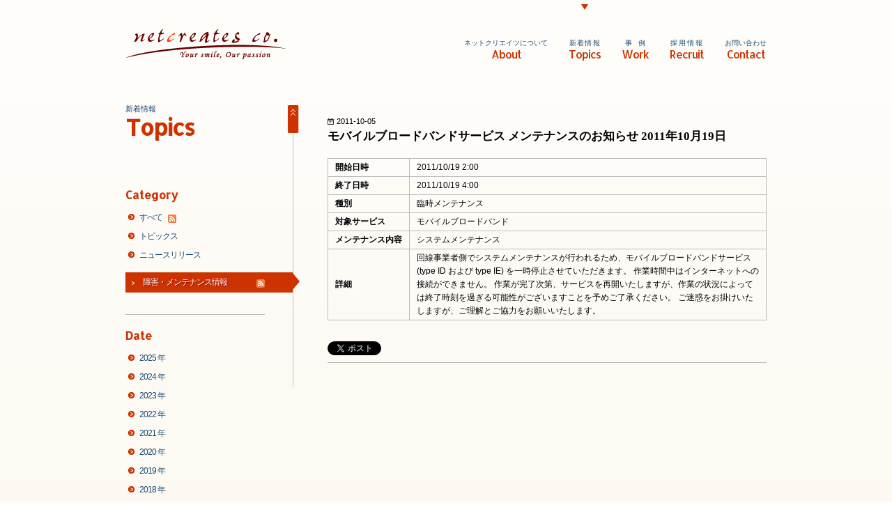

--- FILE ---
content_type: text/html; charset=UTF-8
request_url: https://netcreates.jp/topics/2011/10/%E3%83%A2%E3%83%90%E3%82%A4%E3%83%AB%E3%83%96%E3%83%AD%E3%83%BC%E3%83%89%E3%83%90%E3%83%B3%E3%83%89%E3%82%B5%E3%83%BC%E3%83%93%E3%82%B9-%E3%83%A1%E3%83%B3%E3%83%86%E3%83%8A%E3%83%B3%E3%82%B9%E3%81%AE.html
body_size: 15146
content:
<!DOCTYPE html>
<html lang="ja">
<head>
	<title>モバイルブロードバンドサービス メンテナンスのお知らせ 2011年10月19日 &#8211; ネットクリエイツ株式会社 ～Your smile, Our passion～</title>
	<meta charset="UTF-8" />
	<meta name="Author" content="Netcreates ネットクリエイツ" />
	<meta name="copyright" content="Copyright (C) netcreates">
	<meta name="description" content="私たちは人々がより良く繋がることのできる豊かな社会の実現に向けて、先進の情報技術とデザイン力で安全で快適なコミュニケーションの確立をめざします。" />
	<meta name="keywords" content="岡山,ネットクリエイツ" />

	<meta name="google-site-verification" content="x2g5EOU9Mf7y8L-o-Inn_SB0jy1KO4C0k2rd-uWA-40" />
	<link rel="shortcut icon" href="" />

	<link rel="apple-touch-icon" href="apple-touch-icon.png" />
	<link rel="index" href="./" />

	<meta property="fb:admins" content="28883">
	<meta property="og:locale" content="ja_JP">
	<meta property="og:site_name" content="ネットクリエイツ株式会社 ～Your smile, Our passion～">
	<meta property="og:type" content="article">
	<meta property="og:title" content="モバイルブロードバンドサービス メンテナンスのお知らせ 2011年10月19日 by ネットクリエイツ">
	<meta property="og:url" content="https://netcreates.jp/topics/2011/10/%e3%83%a2%e3%83%90%e3%82%a4%e3%83%ab%e3%83%96%e3%83%ad%e3%83%bc%e3%83%89%e3%83%90%e3%83%b3%e3%83%89%e3%82%b5%e3%83%bc%e3%83%93%e3%82%b9-%e3%83%a1%e3%83%b3%e3%83%86%e3%83%8a%e3%83%b3%e3%82%b9%e3%81%ae.html">
	<meta property="og:description" content="">
	<meta property="og:image" content="https://netcreates.jp/wp-content/themes/netcreates.jp/fblogo.png">

	<link rel="stylesheet" href="https://netcreates.jp/wp-content/themes/netcreates.jp/common.css?1574332068" type="text/css" media="screen and (min-width:1024px)" />
	<link rel="stylesheet" href="https://netcreates.jp/wp-content/themes/netcreates.jp/topics.css?1574332069" type="text/css" media="screen and (min-width:1024px)" />

	<link rel="stylesheet" href="https://netcreates.jp/wp-content/themes/netcreates.jp/print_common.css" type="text/css" media="print" />
	<link rel="stylesheet" href="https://netcreates.jp/wp-content/themes/netcreates.jp/print_column_common.css" type="text/css" media="print" />
	<link rel="stylesheet" href="https://netcreates.jp/wp-content/themes/netcreates.jp/smp.css?1574332068" type="text/css" media="screen and (max-width:1023px)" />
	<script type="text/javascript" src="https://netcreates.jp/wp-content/themes/netcreates.jp/js/heightLine.js"></script>
	<script type="text/javascript" src="https://netcreates.jp/wp-content/themes/netcreates.jp/js/jquery.min.js"></script>
	<script type="text/javascript" src="https://netcreates.jp/wp-content/themes/netcreates.jp/js/equalbox.js"></script>
<!-- Latest compiled and minified CSS -->
<link rel="stylesheet" href="https://maxcdn.bootstrapcdn.com/bootstrap/3.3.7/css/bootstrap.min.css" integrity="sha384-BVYiiSIFeK1dGmJRAkycuHAHRg32OmUcww7on3RYdg4Va+PmSTsz/K68vbdEjh4u" crossorigin="anonymous" media="screen and (max-width:1023px)">

<!-- Optional theme -->
<link rel="stylesheet" href="https://maxcdn.bootstrapcdn.com/bootstrap/3.3.7/css/bootstrap-theme.min.css" integrity="sha384-rHyoN1iRsVXV4nD0JutlnGaslCJuC7uwjduW9SVrLvRYooPp2bWYgmgJQIXwl/Sp" crossorigin="anonymous" media="screen and (max-width:1023px)">

<!-- Latest compiled and minified JavaScript -->
<script src="https://maxcdn.bootstrapcdn.com/bootstrap/3.3.7/js/bootstrap.min.js" integrity="sha384-Tc5IQib027qvyjSMfHjOMaLkfuWVxZxUPnCJA7l2mCWNIpG9mGCD8wGNIcPD7Txa" crossorigin="anonymous"></script>
	<!--[if lt IE 8]><script type="text/javascript" src="https://netcreates.jp/wp-content/themes/netcreates.jp/js/ie6hack_overlays.js"></script><![endif]-->
	<!--[if lt IE 9]>
		<script src="https://netcreates.jp/wp-content/themes/netcreates.jp/js/html5.js"></script>
		<script src="https://netcreates.jp/wp-content/themes/netcreates.jp/js/selectivizr.js"></script>
	<![endif]-->
	<link href="https://fonts.googleapis.com/css?family=Open+Sans+Condensed:300,300italic|Allerta" rel="stylesheet" type="text/css" />
	<script type="text/javascript" src="https://netcreates.jp/wp-content/themes/netcreates.jp/js/netcreates.js"></script>
	<script type="text/javascript">
		var _gaq = _gaq || [];
		_gaq.push(['_setAccount', 'UA-7135055-2']);
		_gaq.push(['_trackPageview']);

		(function() {
			var ga = document.createElement('script'); ga.type = 'text/javascript'; ga.async = true;
			ga.src = ('https:' == document.location.protocol ? 'https://ssl' : 'http://www') + '.google-analytics.com/ga.js';
			var s = document.getElementsByTagName('script')[0]; s.parentNode.insertBefore(ga, s);
		})();
	</script>
	<!-- Global site tag (gtag.js) - Google Analytics -->
	<script async src="https://www.googletagmanager.com/gtag/js?id=G-14S3930THD"></script>
	<script>
	window.dataLayer = window.dataLayer || [];
	function gtag(){dataLayer.push(arguments);}
	gtag('js', new Date());

	gtag('config', 'G-14S3930THD');
	</script>
</head>
<body>
	<div class="container">
		<header>
			<h1><a href="https://netcreates.jp/"><img src="https://netcreates.jp/wp-content/themes/netcreates.jp/img/common/logo.gif" alt="ネットクリエイツ株式会社 Netcreates.co.ltd." /></a></h1>
			<nav>
				<ul class="row">
						<li class="col-md-6"><a href="https://netcreates.jp/about"><ruby>About<rt>ネットクリエイツについて</rt></ruby></a></li>
						<li class="current col-md-6"><a href="https://netcreates.jp/topics"><ruby>Topics<rt>新着情報</rt></ruby></a></li>
						<li class="col-md-6"><a href="https://netcreates.jp/work"><ruby>Work<rt>事例</rt></ruby></a></li>
						<li class="col-md-6"><a href="/recruit"><ruby>Recruit<rt>採用情報</rt></ruby></a></li>
						<li class="col-md-6"><a href="/contact"><ruby>Contact<rt>お問い合わせ</rt></ruby></a></li>
					</ul>
				</nav>
			</header>

			<div id="contents">


				<h2><ruby>Topics<rt>新着情報</rt></ruby></h2>


				<section id="c_right">
					<section id="topics">
						<article class="open topic">
							
							<time>2011-10-05</time>
							<h3>モバイルブロードバンドサービス メンテナンスのお知らせ 2011年10月19日</h3>
														<table class="cft">
	<tr>
		<th>開始日時</th><td>2011/10/19 2:00</td>
	</tr>
	<tr>
		<th>終了日時</th><td>2011/10/19 4:00</td>
	</tr>
	<tr>
		<th class="green_h">種別</th><td>臨時メンテナンス</td>
	</tr>
	<tr>
		<th class="green_h">対象サービス</th><td>モバイルブロードバンド</td>
	</tr>
	<tr>
		<th class="green_h">メンテナンス内容</th><td>システムメンテナンス</td>
	</tr>
	<tr>
		<th class="green_h">詳細</th><td>回線事業者側でシステムメンテナンスが行われるため、モバイルブロードバンドサービス (type ID および type IE) を一時停止させていただきます。
作業時間中はインターネットへの接続ができません。
作業が完了次第、サービスを再開いたしますが、作業の状況によっては終了時刻を過ぎる可能性がございますことを予めご了承ください。

ご迷惑をお掛けいたしますが、ご理解とご協力をお願いいたします。</td>
	</tr>
</table>							
							<section class="sns">
								<h4>SNS</h4>

								<a href="https://twitter.com/share" class="twitter-share-button" data-url="https://www.netcreates.jp/?p=787" data-text="モバイルブロードバンドサービス メンテナンスのお知らせ 2011年10月19日" data-count="none">Tweet</a><script type="text/javascript" src="https://platform.twitter.com/widgets.js"></script> 

								 <iframe src="https://www.facebook.com/plugins/like.php?href=https%3A%2F%2Fnetcreates.jp%2Ftopics%2F2011%2F10%2F%25e3%2583%25a2%25e3%2583%2590%25e3%2582%25a4%25e3%2583%25ab%25e3%2583%2596%25e3%2583%25ad%25e3%2583%25bc%25e3%2583%2589%25e3%2583%2590%25e3%2583%25b3%25e3%2583%2589%25e3%2582%25b5%25e3%2583%25bc%25e3%2583%2593%25e3%2582%25b9-%25e3%2583%25a1%25e3%2583%25b3%25e3%2583%2586%25e3%2583%258a%25e3%2583%25b3%25e3%2582%25b9%25e3%2581%25ae.html&amp;layout=button_count&amp;show_faces=false&amp;action=like&amp;font&amp;colorscheme=light&amp;height=21" scrolling="no" frameborder="0" style="border:none; overflow:hidden; height:21px;" allowTransparency="true"></iframe>
							</section>
						</article>
					</section>
					<a href="#" class="gotop"><img src="https://netcreates.jp/wp-content/themes/netcreates.jp/img/common/scroll.gif" /></a>
				</section><!-- .post -->

				<section id="c_left">
					<nav>
<section><h3>Category</h3><ul>
<li class="cat-item" id="id-">
	<a href="https://netcreates.jp/topics">すべて</a>
	<a href="http://www.netcreates.jp/feed" target="_blank"><img src="https://netcreates.jp/wp-content/themes/netcreates.jp/img/common/rss.png" alt="RSS" /></a>
</li>
<li class="cat-item cat-5">
	<a href="https://netcreates.jp/topics/category/topic" data-cat="5">トピックス</a></li>
<li class="cat-item cat-3">
	<a href="https://netcreates.jp/topics/category/news" data-cat="3">ニュースリリース</a></li>
<li class="current cat-item cat-4">
	<a href="https://netcreates.jp/topics/category/mente" data-cat="4">障害・メンテナンス情報</a><a href="http://www.netcreates.jp/topics/category/mente/feed" target="_blank"><img src="https://netcreates.jp/wp-content/themes/netcreates.jp/img/common/rss.png" alt="RSS" /></a></li>
						</ul></section>
						<section>
							<h3>Date</h3>
							<ul class="sample" id="year2011">
	<li><a href='https://netcreates.jp/topics/2025'>2025 年</a></li>
	<li><a href='https://netcreates.jp/topics/2024'>2024 年</a></li>
	<li><a href='https://netcreates.jp/topics/2023'>2023 年</a></li>
	<li><a href='https://netcreates.jp/topics/2022'>2022 年</a></li>
	<li><a href='https://netcreates.jp/topics/2021'>2021 年</a></li>
	<li><a href='https://netcreates.jp/topics/2020'>2020 年</a></li>
	<li><a href='https://netcreates.jp/topics/2019'>2019 年</a></li>
	<li><a href='https://netcreates.jp/topics/2018'>2018 年</a></li>
	<li><a href='https://netcreates.jp/topics/2017'>2017 年</a></li>
	<li><a href='https://netcreates.jp/topics/2016'>2016 年</a></li>
	<li><a href='https://netcreates.jp/topics/2015'>2015 年</a></li>
	<li><a href='https://netcreates.jp/topics/2014'>2014 年</a></li>
	<li><a href='https://netcreates.jp/topics/2013'>2013 年</a></li>
	<li><a href='https://netcreates.jp/topics/2012'>2012 年</a></li>
	<li><a href='https://netcreates.jp/topics/2011'>2011 年</a></li>
	<li><a href='https://netcreates.jp/topics/2010'>2010 年</a></li>
	<li><a href='https://netcreates.jp/topics/2009'>2009 年</a></li>
	<li><a href='https://netcreates.jp/topics/2008'>2008 年</a></li>
	<li><a href='https://netcreates.jp/topics/2007'>2007 年</a></li>
							</ul>
						</section>
					</nav>
				</section>
			</div>		</div>
		
		<footer>
			<div class="container">
			
				<section id="f_about">
					<h2>Our Action</h2>
					<p>コンテンツ、ネットワーク、システムという3つのソリューションを効果的に組み合わせ、お客さまそれぞれに合わせたサービスを提供しています。</p>

					<ul>
						<li><a href="http://www.w3.org/html/logo/" target="_blank"><img src="https://netcreates.jp/wp-content/themes/netcreates.jp/img/common/html5.gif" alt="HTML5" /></a></li>
						<li><a href="http://ja.wordpress.org/" target="_blank"><img src="https://netcreates.jp/wp-content/themes/netcreates.jp/img/common/wp.gif" alt="WordPress" /></a></li>
						<li><a href="https://netcreates.jp/about/ipv6"><img src="https://netcreates.jp/ipv6" alt="IPv6/IPv4アイコン" /></a></li>
						<li class="blog"><a href="http://www.netcreates.jp/blog">NETCREATES <span>BLOG</span></a></li>
					</ul>
				</section>
				
				<section id="f_company">
					<h2>Our Company</h2>
					<p>ネットクリエイツ株式会社<br />Netcreates Company Limited</p>

					<dl>
						<dt><img src="https://netcreates.jp/wp-content/themes/netcreates.jp/img/common/f_address.gif" alt="所在地" /></dt>
						<dd>〒703-8256<br />岡山県岡山市中区浜604-3 <br />トラスト井上ビル</dd>
						<dt><img src="https://netcreates.jp/wp-content/themes/netcreates.jp/img/common/f_tel.gif" alt="電話" /></dt>
						<dd>
							<span>086-201-8080</span>(代表)
							<dl>
								<dt>受付</dt>

								<dd>平日9:30～18:30</dd>
							</dl>
						</dd>
						<dt><img src="https://netcreates.jp/wp-content/themes/netcreates.jp/img/common/f_fax.gif" alt="FAX" /></dt>
						<dd>086-201-8081</dd>
						<dt><img src="https://netcreates.jp/wp-content/themes/netcreates.jp/img/common/f_mail.gif" alt="Eメール" /></dt>
						<dd>info@netcreates.jp</dd>
						<dt><img src="https://netcreates.jp/wp-content/themes/netcreates.jp/img/common/f_facebook.gif" alt="Facebook" /></dt>
						<dd><a href="http://www.facebook.com/pages/%E3%83%8D%E3%83%83%E3%83%88%E3%82%AF%E3%83%AA%E3%82%A8%E3%82%A4%E3%83%84%E6%A0%AA%E5%BC%8F%E4%BC%9A%E7%A4%BE/122065431209045" target="_blank">Facebookページ</a></dd>

					</dl>
				</section>
				
				<section id="f_mail">
					<h2><ruby>Quick Contact<rt>現在ご覧のページに対するコメントはこちらへ。</rt></ruby></h2>

<div id="comments">



</div><!-- #comments -->
				</section>
			</div>
			
			<section id="copyright">
				<div class="container">
					<iframe src="https://www.facebook.com/plugins/like.php?app_id=122027651211962&amp;href=http%3A%2F%2Fwww.facebook.com%2Fpages%2F%25E3%2583%258D%25E3%2583%2583%25E3%2583%2588%25E3%2582%25AF%25E3%2583%25AA%25E3%2582%25A8%25E3%2582%25A4%25E3%2583%2584%25E6%25A0%25AA%25E5%25BC%258F%25E4%25BC%259A%25E7%25A4%25BE%2F122065431209045&amp;send=false&amp;layout=standard&amp;show_faces=false&amp;action=like&amp;colorscheme=light&amp;font" scrolling="no" frameborder="0" style="border:none; overflow:hidden; height:35px;" allowTransparency="true"></iframe>
					<ul>
						<li><a href="https://netcreates.jp/privacy/security">個人情報保護方針</a></li>
						<li><a href="https://netcreates.jp/privacy/privacy">個人情報の取り扱いについて</a></li>
						<li><a href="https://netcreates.jp/privacy/security_declare">情報セキュリティ対策について</a></li>
					</ul>
					<p>
						Copyright (C) Netcreates Company Limited
																	</p>
				</div>
			</section>
		</footer>


<!-- Piwik -->
<script type="text/javascript">
  var _paq = _paq || [];
  _paq.push(['trackPageView']);
  _paq.push(['enableLinkTracking']);
  (function() {
    var u="//wb27303.sakura.ne.jp/piwik/";
    _paq.push(['setTrackerUrl', u+'piwik.php']);
    _paq.push(['setSiteId', 1]);
    var d=document, g=d.createElement('script'), s=d.getElementsByTagName('script')[0];
    g.type='text/javascript'; g.async=true; g.defer=true; g.src=u+'piwik.js'; s.parentNode.insertBefore(g,s);
  })();
</script>
<noscript><p><img src="//wb27303.sakura.ne.jp/piwik/piwik.php?idsite=1" style="border:0;" alt="" /></p></noscript>
<!-- End Piwik Code -->

	</body>
</html>

--- FILE ---
content_type: text/css
request_url: https://netcreates.jp/wp-content/themes/netcreates.jp/common.css?1574332068
body_size: 14318
content:
@charset "utf-8";

*{
	margin: 0;
	padding: 0;
	font-size: 100%;
	text-decoration: none;
	font-style: normal;
	list-style: none;
}

body{
	color: #000;
	font-family: "メイリオ", Meiryo, "ヒラギノ角ゴ Pro W3", "Hiragino Kaku Gothic Pro", Osaka, sans-serif;
	font-size: 12px;
	text-shadow: 1px 1px 0 #FFF;
	line-height: 1.6em;
	background-color: #FEFBF2;
	background: -moz-linear-gradient(top, #FFFEFB, #FDF7E8);
	background: -webkit-gradient(linear, left top, left bottom, from(#FFFEFB), to(#FBF4EA));
	/*overflow-x: hidden;*/
	
	/* 文字のアンチエイリアス */
	-webkit-font-smoothing: antialiased;
}

header,
article,
section,
hgroup,
nav,
footer{ display: block; }

/* Webkitでのrubyリセット */
ruby{ display: run-in; }
rt{display: inline; }

/* リンク */
a{
	color: #1A4A72;
	outline : 0;
}

a:hover{
	opacity: 0.3;
}

img{ border: none; }

/* ローダーのスタイル */
#preloader{
	display:none;
	position: absolute;
	width: 32px;
	height: 32px;
	padding: 5px;
	backgroundColor: black;
	border-radius: 5px;
		-moz-border-radius:5px;
		-webkit-border-radius:5px;
		borderRadius: 5px;
	opacity: 0.5;
}

/*================================*/
/* 全体のコンテナ */

div.container{
	width: 920px;
	margin: 0 auto;
}


/*================================*/
/* ヘッダ */

header{
	position: relative;
	height: 90px;
	margin-bottom: 60px;
	line-height: 1em;
}

	/* ロゴ */
	header h1{
		position: absolute;
		bottom: 2px;
		left: 0;
	}

	/* グローバルメニュー */
	header nav{
	}
		
		header nav ul{
			position: absolute;
			bottom: 0;
			right: 0;
		}
		
			header nav ul li{
				position: relative;
				float: left;
				margin-left: 30px;
				text-align: center;
			}
			
			/* 現在のページ表示 */
			header nav ul li.current:before{
				content: " ";
				display: block;
				position: absolute;
				top: -50px;
				left: 50%;
				margin-left: -5px;
				border-left: 5px solid transparent;
				border-right: 5px solid transparent;
				border-top: solid 8px #C30;
			}
			
				header nav ul li a{
					display: block;
					text-align: center;
				}
				
					/* 注釈 */
					header nav ul li a ruby{
						color: #C30;
						font-family: 'Allerta', arial, serif;
						font-size: 16px;
						line-height: 1.6em;
						letter-spacing: -1px;
						text-shadow: 1px 1px 0 #FFF, -1px -1px 0 F9F4E8;
					}
					
						header nav ul li a ruby rt{
							display: block;
							color: #1A4A72;
							font-family: "ヒラギノ角ゴ Pro W3", "Hiragino Kaku Gothic Pro", "メイリオ", Meiryo, Osaka, sans-serif;
							font-size: 10px;
							line-height: normal;
							letter-spacing: 0;
							text-shadow: none;
						}


/*================================*/
/* コンテンツ部のコンテナ */

#contents{
	clear: both;
}

/* 各スタイル */

	/* 関連ページ */
	#contents .relation{
		margin: 20px 0;
	}
	
		#contents .relation h4{
			margin-bottom: 5px;
			font-family: "ヒラギノ角ゴ Pro W6";
			font-size: 13px;
			line-height: normal;
		}
		
		#contents .relation ul{
		}
		
			#contents .relation ul li{
				margin-left: 20px;
				line-height: 2em;
				list-style-image: url(img/common/listicon.gif);
			}
	
	/* 関連する事例 */
	#contents .works{
	}

		#contents .works h4{
			margin-bottom: 5px;
			padding-bottom: 5px;
			font-family: "ヒラギノ角ゴ Pro W6";
			font-size: 13px;
			line-height: normal;
		}
	
		#contents .works a{
			display: block;
			border: none !important;
		}
		
		#contents .works a:nth-child(3n+1) dl{
			margin-right: 0;
		}
		
			#contents .works a dl{
				float: left;
				width: 200px;
				margin: 0 15px 15px 0;
			}
			
				#contents .works a dl dt{
					position: relative;
					margin-bottom: 10px;
					line-height: 0;
				}
				
				/* 丸い影 */
				#contents .works a dl dt:after{
					content: "";
					position: absolute; 
					top: 60px;
					bottom: 0;
					left: 10px;
					right: 10px;
					border-radius: 100px / 10px;
						-moz-border-radius: 100px / 10px;
					box-shadow: 0 5px 5px #B1AFA8;
						-moz-box-shadow: 0 5px 5px #B1AFA8;
						-webkit-box-shadow: 0 5px 5px #B1AFA8;
						-o-box-shadow: 0 5px 5px #B1AFA8;
					z-index: -1;
				}
				
					#contents .works a dl dt img{
						line-height: 0;
						border-top: solid 1px #F8F5EB;
						box-shadow: 0 0 1px #C0BEB6;
							-moz-box-shadow: 0 0 1px #C0BEB6;
							-webkit-box-shadow: 0 0 1px #C0BEB6;
							-o-box-shadow: 0 0 1px #C0BEB6;
						
						/* IE対応*/
						behavior: url(../js/PIE.htc);
					}
		
				#contents .works a dl dd{
					font-size: 11px;
					line-height: 1.3em;
					text-align: center;
				}
	
	/* 外部リンク */
	#contents a.external{
		margin-right: 0.5em;
		padding-right: 18px;
		background-image: url(img/common/external.gif);
		background-position: right center;
		background-repeat: no-repeat;
	}
	
	/* PDF */
	#contents a.pdf{
		margin-right: 0.5em;
		padding-right: 18px;
		background-image: url(img/common/pdf.gif);
		background-position: right center;
		background-repeat: no-repeat;
	}
	
	/* ※説明 */
	#contents dl.exp{
	}
	
		#contents dl.exp dt{
		}
		
		#contents dl.exp dt:before{
			content: "※";
			margin-right: 0.3em;
		}
		
		#contents dl.exp dt:after{
			content: ":";
			margin-left: 0.5em;
		}
		
		#contents dl.exp dd{
			font-size: 11px;
			line-height: normal;
		}
	
	/* ※注意 */
	#contents ul.notice,
	#contents ol.notice{
		font-size: 10px;
		line-height: normal;
	}
	
		#contents ul.notice li,
		#contents ol.notice li{
			position: relative;
			margin-left: 2.5em;
			list-style: none;
		}
		
		#contents ul.notice li:before,
		#contents ol.notice li:before{
			content: "※";
			display: block;
			position: absolute;
			top: 0;
			left: -1.5em;
		}
	
	/* 画像 */
	#contents .image{
	}
	
		/* 画像リンク */
		#contents .image a{
			border-bottom: none !important;
		}
	
	/* 画像中央 */
	#contents .center{
		margin: 2em 0;
		text-align: center;
	}
	
	/* 画像右 */
	#contents .right{
		float: right;
		margin: 0 0 10px 20px;
	}
	
	/* 画像左 */
	#contents .left{
		float: left;
		margin: 0 20px 10px 0;
	}
	
		/* 画像影 */
		#contents .shadow img{
			margin: 0 2px;
			line-height: 0;
			box-shadow: 0 0 2px #C0BEB6;
				-moz-box-shadow: 0 0 2px #C0BEB6;
				-webkit-box-shadow: 0 0 2px #C0BEB6;
				-o-box-shadow: 0 0 2px #C0BEB6;
			
			/* IE対応*/
			behavior: url(../js/PIE.htc);
		}

	/* 画像リスト（横3つ） */
	#contents ul.image{
		margin-left: -15px;
		overflow: hidden;
	}
	
		#contents ul.image li{
			float: left;
			margin: 0 0 15px 15px;
		}

/*================================*/
/* 404 */

#notfound{
	min-height: 316px;
	padding: 20px 0 50px 0;
	text-align: center;
}

	#notfound h2{
		margin-bottom: 30px;
		color: #C30;
		font-family: 'Allerta', arial, serif;
		font-size: 26px;
		font-weight: bold;
		line-height: normal;
		letter-spacing: -1px;
	}
	
	#notfound p{
		margin-bottom: 1em;
		font-size: 13px;
		line-height: normal;
		line-height: 1.8em;
	}
	
		/* リンクの下線 */
		#notfound p a{
			border-bottom: dotted 1px #1A4A72;
		}


/*================================*/
/* フッター */

footer{
	position: relative;
	background-color: #EDEAE3;
	background-image: url(img/common/footer_bg.jpg);
	z-index: 10;
}

/* 上部の点線 */
footer:before{
	display: block;
	content: " ";
	padding-bottom: 3px;
	background-color: #FDF7E8;
	border-top: dashed 1px #C6C4B3;
}

	footer .container{
		padding: 20px 0;
	}
	
	footer .container:after{
		display: block;
		content: " ";
		clear: both;
	}
	
		/* 3カラムのそれぞれ */
		footer .container section{
			position: relative;
			float: left;
			min-height: 23em;
			padding-top: 10px;
			border-right: solid 1px #BBB;
			box-shadow: 1px 0 0 #FFF;
				-moz-box-shadow: 1px 0 0 #FFF;
				-webkit-box-shadow: 1px 0 0 #FFF;
				-o-box-shadow: 1px 0 0 #FFF;
		}
		
			/* リンクの下線 */
			footer .container section a{
				border-bottom: dotted 1px #1A4A72;
			}

		
		footer .container section:last-child{
			border-right: none;
			box-shadow: none;
				-moz-box-shadow: none;
				-webkit-box-shadow: none;
				-o-box-shadow: none;
		}
		
			footer .container section h2{
				margin-bottom: 20px;
				color: #333;
				font-family: 'Allerta', arial, serif;
				font-size: 16px;
				letter-spacing: 0;
				text-shadow: 1px 1px 0 #FFF;
			}
			
				footer .container section h2 ruby{
				}
					
					footer .container section h2 ruby rt{
						margin-left: 0.5em;
						color: #000;
						font-family: "ヒラギノ角ゴ Pro W3", "Hiragino Kaku Gothic Pro", "メイリオ", Meiryo, Osaka, sans-serif;
						font-size: 70%;
						font-weight: normal;
					}
					
					footer .container section h2 ruby rt:before{
						content: "…";
						margin-right: 0.5em;
					}
		
		/* About */
		#f_about{
			width: 190px;
			padding-right: 20px;
		}
		
			#f_about a{
				border: none !important;
			}
		
			#f_about p{
				margin-bottom: 1.5em;
				line-height: 1.5em;
			}
			
			/* 各種シール */
			#f_about ul{
			}
			
				#f_about ul li{
					display: inline;
					margin-right: 5px;
					line-height: 2.3em;
				}
				
					/* ブログ */
					#f_about ul li.blog{
						display: block;
						width: 100%;
						margin: 5px 0;
					}
					
						#f_about ul li.blog a{
							color: #C30;
							font-size: 28px;
							font-family: 'Open Sans Condensed';
							font-weight: 400;
							font-style: italic;
							letter-spacing: 0;
						}
						
							#f_about ul li.blog a span{
								margin: 0 0.2em;
								color: #F60;
								font-size: 28px;
								font-family: 'Open Sans Condensed';
								font-weight: 400;
								font-style: italic;
								letter-spacing: 0;
							}

		/* Contact */
		#f_company{
			width: 240px;
			padding: 10px 20px 0 20px;
		}
		
			#f_company p{
				margin-bottom: 1em;
				line-height: 1.4em;
			}
			
			#f_company dl{
			}
			
				#f_company dl dt{
					float: left;
					width: 20px;
					padding-top: 2px;
				}
				
				#f_company dl dd{
					min-height: 18px;
					margin-bottom: 0.5em;
					padding-left: 28px;
				}
				
					#f_company dl dd span{
						margin-right: 0.5em;
						color: #C30;
						font-size: 15px;
						font-weight: bold;
						letter-spacing: 1px;
					}
				
					#f_company dl dd dl{
						font-size: 102%;
					}
					
						#f_company dl dd dl dt{
							width: auto;
							margin-right: 0.5em;
						}
						
						#f_company dl dd dl dt:after{
							content: ":";
							margin-left: 0.5em;
						}
						
						#f_company dl dd dl dd{
							margin: 0;
							padding: 0.2em 0 0 0;
						}

		/* Mail */
		#f_mail{
			width: 408px;	/* -2px（borderのぶん） */
			padding-left: 20px;
			
			/* last-childで指定してるけど一応。 */
			border: none;
			box-shadow: none;
				-moz-box-shadow: none;
				-webkit-box-shadow: none;
				-o-box-shadow: none;
		}
			#f_mail h2{
				margin-bottom: 18px;
			}
		
			#f_mail form{
			}
			
				/* フォーム入力部分 */
				#f_mail form ul{
					margin-bottom: 15px;
				}
				
					/* 名前・メルアド */
					#f_mail form ul li:nth-child(1){
						float: left;
					}
					
					#f_mail form ul li:nth-child(2){
						float: right;
					}
					
					#f_mail form ul li:nth-child(3){
						clear: both;
					}
				
						#f_mail form ul li input{
							width: 187px;
							margin-bottom: 15px;
							padding: 5px;
							border: none;
							border-radius: 3px;
								-webkit-border-radius: 3px;
								-moz-border-radius: 3px;
								-o-border-radius: 3px;
								-ms-border-radius: 3px;
						}
					
						/* テキストエリア */
						#f_mail form ul li:last-child{
							display: block;
						}
					
						#f_mail form ul li textarea{
							width: 398px;
							height: 125px;
							padding: 5px;
							border: none;
							border-radius: 3px;
								-webkit-border-radius: 3px;
								-moz-border-radius: 3px;
								-o-border-radius: 3px;
								-ms-border-radius: 3px;

						}
				
				/* ボタン */
				#f_mail form p{
					text-align: right;
				}
				
					#f_mail form p input{
						padding: 5px 30px;
						color: #FFF;
						font-weight: bold;
						text-shadow: -1px -1px 0 #BF654B;
						letter-spacing: 0.5em;
						background-color: #EF7D5C;
						border: none;
						border-radius: 3px;
							-webkit-border-radius: 3px;
							-moz-border-radius: 3px;
							-o-border-radius: 3px;
							-ms-border-radius: 3px;
						cursor: pointer;
					}

		/* コメント投稿時 */
		#submitted{
			position: absolute;
			top: 45%;
			left: 50%;
			margin-left: -9em;
			padding-left: 45px;
			font-weight: bold;
			background-image: url(img/common/check.gif);
			background-position: left center;
			background-repeat: no-repeat;
		}

	/* 黒い部分 */
	#copyright{
		color: #FFF;
		text-shadow: 1px 1px 0 #000;
		background-color: #333;
		clear: both;
	}
	
		#copyright .container{
			padding: 10px 0;
		}
	
			/* Facebook */
			#copyright .container iframe{
				float: left;
				width: 75px;
				margin-right: 1em;
				overflow: hidden;
			}
	
			#copyright .container ul{
				float: left;
				font-size: 10px;
			}
			
				#copyright .container ul li{
					display: inline;
					margin-right: 0.5em;
				}
				
				#copyright .container ul li:after{
					content: "/";
					margin-left: 0.5em;
				}
				
				#copyright .container ul lilast-child{
					margin: 0;
				}
				
				#copyright .container ul li:last-child:after{
					content: none;
					margin: 0;
				}
	
					#copyright .container ul li a{
						color: #FFF;
					}
			
			#copyright .container p{
				text-align: right;
				font-size: 12px;
			}

				#copyright .container p a{
					color: white;
				}


--- FILE ---
content_type: text/css
request_url: https://netcreates.jp/wp-content/themes/netcreates.jp/topics.css?1574332069
body_size: 13185
content:
@charset "utf-8";

@import "column_common.css";
@import "it-hojo2019.css";

/* Topics のページ */

#contents{
}

	/* 大見出しの注釈 */
	#contents h2 ruby rt{
		margin-top: 5px;
	}

	/* 新着情報エントリ */
	#contents #topics{
	}
	
		/* 各エントリ共通 */
		#contents #topics article{
			position: relative;
			margin-bottom: 35px;
			padding-bottom: 5px;
			border-bottom: solid 1px #BBB;
			box-shadow: 0 1px 0 #FFF;
				-moz-box-shadow: 0 1px 0 #FFF;
				-webkit-box-shadow: 0 1px 0 #FFF;
				-o-box-shadow: 0 1px 0 #FFF;
				-ms-box-shadow: 0 1px 0 #FFF;
		}

		/* 記事内ナビ */
		#contents #topics article nav ul{
			margin-top: -20px;
			text-align: right;
			font-size: 11px;
			line-height: normal;
		}
		
			#contents #topics article nav ul li{
				display: inline;
				margin-left: 1em;
			}
			
				#contents #topics article nav ul li a{
					display: inline !important;
					margin-bottom: 0 !important;
					border-bottom: none !important;
				}
			
			#contents #topics article nav ul li:before{
				content: "/";
				margin-right: 1em;
			}
			
			#contents #topics article nav ul li:first-child:before{
				content: "";
				margin-right: 0;
			}
			
			/* パーマリンク */
			#contents #topics article nav ul li.parma{
			}
			
				#contents #topics article nav ul li.parma a{
					padding-left: 20px;
					background-image: url(img/common/pin.gif);
					background-position: left center;
					background-repeat: no-repeat;
				}
			
			/* 閉じるリンク */
			#contents #topics article nav ul li.close{
			}
			
				#contents #topics article nav ul li.close a{
					padding-left: 20px;
					background-image: url(img/common/close.gif);
					background-position: left center;
					background-repeat: no-repeat;
				}


		/* 閉じてる状態 */
		#contents #topics article.close{
		}
		
			#contents #topics article.close > a{
				display: block;
				margin-bottom: 35px;
				border-bottom: none;
			}
			
			#contents #topics article > a:first-child{
				padding-left: 40px;
				background-position: left top;
				background-repeat: no-repeat;
			}
			
			/* アイコン表示 */
			#contents #topics article.news > a{ background-image: url(img/common/icon_news.gif); }
			#contents #topics article.mente > a{ background-image: url(img/common/icon_mente.gif); }
			#contents #topics article.topic > a{ background-image: url(img/common/icon_topic.gif); }
			
				/* 見出し */
				#contents #topics article.close a h3{
					margin-bottom: 5px;
					font-family: "ヒラギノ角ゴ Pro W6";
					font-size: 15px;
					line-height: normal;
				}
				
				#contents #topics article.close a p{
					color: #000;
				}
			
			/* 時間 */
			#contents #topics article.close time{
				float: left;
				margin-top: -20px;
				margin-left: 40px;
				padding-left: 13px;
				font-size: 11px;
				line-height: normal;
				background-image: url(img/common/date.gif);
				background-position: left center;
				background-repeat: no-repeat;
			}
			
		/* 開いてる状態 */
		#contents #topics article.open{
			padding-top: 15px;
			padding-left: 0;
			background: none;
		}
		
			/* リンクの下線 */
			#contents #topics article.open a{
				border-bottom: dotted 1px #1A4A72;
			}
		
			#contents #topics article.open time{
				padding-left: 13px;
				font-size: 11px;
				line-height: normal;
				background-image: url(img/common/date.gif);
				background-position: left center;
				background-repeat: no-repeat;
			}
			
			/* プレスリリースのヘッダ */
			#contents #topics article.open .intro{
				margin-bottom: 40px;
			}
			
				#contents #topics article.open .intro p,
				#contents #topics article.open .intro time{
					padding: 0;
					background: none;
				}
				
				#contents #topics article.open .intro *:nth-child(1),
				#contents #topics article.open .intro *:nth-child(2){
					text-align: left;
				}
				
				#contents #topics article.open .intro *:nth-child(3),
				#contents #topics article.open .intro *:nth-child(4){
					margin-bottom: 0;
					text-align: right;
				}
	
			/* 見出し（直下） */
			#contents #topics article.open h3{
				margin-bottom: 20px;
				font-family: "ヒラギノ角ゴ Pro W6";
				font-size: 17px;
				line-height: normal;
			}
			
			/* 見出しのグループ */
			#contents #topics article.open hgroup{
				margin-bottom: 30px;
				text-align: center;
			}
			
				#contents #topics article.open hgroup h3{
					margin-bottom: 0;
					font-family: "ヒラギノ角ゴ Pro W6";
					font-size: 15px;
					line-height: 1.3em;
				}

			
			/* セクション */
			#contents #topics article.open section{
				margin-top: 30px;
			}
			
				/* セクション内の見出し（直下） */
				#contents #topics article.open section > h4{
					margin-bottom: 5px;
					font-size: 14px;
					font-family: "ヒラギノ角ゴ Pro W6";
					line-height: normal;
				}
				
				/* セクション内の見出し（グループ） */
				#contents #topics article.open section hgroup{
					margin-bottom: 5px;
					text-align: left;
				}
				
					#contents #topics article.open section hgroup h4{
						font-size: 14px;
						font-family: "ヒラギノ角ゴ Pro W6";
						line-height: normal;
					}
					
				/* セクション内セクション */
				#contents #topics article.open section > section{
					margin-top: 20px;
				}
				
					/* セクション内セクション内の見出し（直下） */
					#contents #topics article.open section > section > h5{
						font-size: 13px;
						font-family: "ヒラギノ角ゴ Pro W6";
						line-height: normal;
					}
					
					/* セクション内セクション内の見出し（グループ） */
					#contents #topics article.open section > section hgroup{
						margin-bottom: 0;
						text-align: left;
					}
					
						#contents #topics article.open section > section hgroup h5{
							font-size: 13px;
							font-family: "ヒラギノ角ゴ Pro W6";
							line-height: normal;
						}
			
			/* 定義リスト */
			#contents #topics article.open dl{
				margin-bottom: 1.3em;
			}
			
				#contents #topics article.open dl dt{
					margin-top: 1em;
					font-weight: bold;
				}
				
				#contents #topics article.open dl dd{
					margin-left: 1.3em;
				}
			
			/* テーブル */
			#contents #topics article.open table{
				margin-bottom: 1.8em;
				border-collapse: collapse;
			}
			
				#contents #topics article.open table th{
					white-space: nowrap;
				}
			
				#contents #topics article.open table th,
				#contents #topics article.open table td{
					padding: 3px 10px;
					text-align: left;
					border: solid 1px #BBB;
				}
			
			/* ※説明 */
			#contents #topics article.open dl.exp{
				margin-bottom: 1.3em;
			}
			
				#contents #topics article.open dl.exp dd{
					margin-left: 0;
				}
			
			/* 通常の文章 */
			#contents #topics article.open p{
				margin-bottom: 1.3em;
			}
			
			/* シグネチャ */
			#contents #topics article.open .signature{
				margin: 40px 0 20px 0;
				text-align: right;
			}
			 
			/* 関連ページ */
			#contents #topics article.open .relation{
				margin: 40px 0;
			}					
			
			/* SNSボタン */
			#contents #topics article.open .sns{
				min-height: 20px;
				padding-bottom: 5px;
			}
			
				#contents #topics article.open .sns h4{
					display: none;
				}
			
				#contents #topics article.open .sns iframe{
					float: left;
					width: 100px;
					margin-right: 10px;
				}
		
		/* ページリンク */
		#contents #topics #pages{
			margin-top: 60px;
			font-family: 'Allerta', arial, serif;
		}
		
			#contents #topics #pages p{
				font-size: 13px;
				line-height: normal;
				letter-spacing: -1px;
			}
		
			/* Newer Entries */
			#contents #topics #pages p.new_ent{
				float: left;
				min-height: 19px;
				padding-left: 25px;
				background-image: url(img/common/arrow_left.gif);
				background-position: left top;
				background-repeat: no-repeat;

			}
			
				#contents #topics #pages p.new_ent a{
				}
			
			/* Older Entries */
			#contents #topics #pages p.old_ent{
				float: right;
				min-height: 19px;
				padding-right: 25px;
				background-image: url(img/common/arrow_right.gif);
				background-position: right top;
				background-repeat: no-repeat;
			}
			
				#contents #topics #pages p.old_ent a{
				}
			
			/* ページ番号 */
			#contents #topics #pages ul{
				text-align: center;
			}
			
				#contents #topics #pages ul li{
					display: inline;
					margin: 0 0.5em;
				}
				
					/* リンクの下線 */
					#contents #topics #pages ul li a{
						border-bottom: dotted 1px #1A4A72;
					}
				
					#contents #topics #pages ul li span.current{
						padding: 0 0.5em;
						background-color: #1A4A72;
						color: #FFF;
						text-shadow: none;
						letter-spacing: 0;
						border-radius: 3px;
							-webkit-border-radius: 3px;
							-moz-border-radius: 3px;
							-o-border-radius: 3px;
							-ms-border-radius: 3px;
					}


/*================================*/
/* モバイル端末用 */

@media screen and (max-width: 480px) {
	
	#contents{
	}
	
		#contents #c_left:before{
			content: "";
			display: none;
		}
	
		/* 大見出しの注釈 */
		#contents h2 ruby rt{
			margin-top: 5px;
		}
	
		/* 新着情報エントリ */
		#contents #topics{
		}
		
			/* 各エントリ共通 */
			#contents #topics article{
				position: relative;
				margin-bottom: 20px;
				padding: 0 0 5px 0;
				background: none;
			}
	
			/* アイコン表示 */
			#contents #topics article.news{ background-image: none; }
			#contents #topics article.mente{ background-image: none; }
			#contents #topics article.topic{ background-image: none; }
			
			/* 記事内ナビ */
			#contents #topics article nav ul{
				text-align: right;
				font-size: 90%;
				line-height: normal;
			}
			
				#contents #topics article nav ul li{
					display: inline;
					margin-left: 0.5em;
				}
				
					#contents #topics article nav ul li a{
						display: inline !important;
						margin-bottom: 0 !important;
					}
				
				#contents #topics article nav ul li:before{
					content: "/";
					margin-right: 1em;
				}
				
				#contents #topics article nav ul li:first-child:before{
					content: "";
					margin-right: 0;
				}
				
				/* パーマリンク */
				#contents #topics article nav ul li.parma{
					display: none;
				}
				
				/* 閉じるリンク */
				#contents #topics article nav ul li.close{
				}
				
					#contents #topics article nav ul li.close a{
						padding-left: 20px;
						background-image: url(img/common/close.gif);
						background-position: left center;
						background-repeat: no-repeat;
					}

			/* 閉じてる状態 */
			#contents #topics article.close{
			}
			
				#contents #topics article.close a{
					display: block;
					margin-bottom: 15px;
				}
				
				#contents #topics article.close > a:after{
					content: "(Read more...)";
					font-weight: bold;
				}
				
					/* 見出し */
					#contents #topics article.close a h3{
						margin-bottom: 5px;
						font-family: "ヒラギノ角ゴ Pro W3", "Hiragino Kaku Gothic Pro", "メイリオ", Meiryo, Osaka, sans-serif;
						font-size: 110%;
						line-height: normal;
					}
					
					#contents #topics article.close a p{
						height: 2.8em;
						line-height: 1.4em;
						overflow: hidden;
					}
					
				#contents #topics article.close time{
					float: left;
					padding-left: 13px;
					font-size: 95%;
					line-height: normal;
					background-image: url(img/common/date.gif);
					background-position: left center;
					background-repeat: no-repeat;
				}
	
			/* 開いてる状態 */
			#contents #topics article.open{
				padding-top: 5px;
			}
			
				#contents #topics article.open h3{
					margin-bottom: 10px;
					font-family: "ヒラギノ角ゴ Pro W3", "Hiragino Kaku Gothic Pro", "メイリオ", Meiryo, Osaka, sans-serif;
					font-size: 120%;
				}
				
				#contents #topics article.open p{
					margin-bottom: 1.5em;
				}
				
				/* SNSボタン */
				#contents #topics article.open .sns{
					height: 20px;
					margin-bottom: 15px;
					padding-bottom: 0;
				}
				
				/* 記事内ナビ */
				#contents #topics article.open nav{
					clear: both;
				}
				
					#contents #topics article.open nav ul{
					}
					
			/* ページリンク */
			#contents #topics #pages{
				min-height: 1em;
				margin-top: 30px;
				margin-bottom: 20px;
				font-family: "ヒラギノ角ゴ Pro W3", "Hiragino Kaku Gothic Pro", "メイリオ", Meiryo, Osaka, sans-serif;
			}
			
				#contents #topics #pages p{
					font-size: 110%;
					font-weight: bold;
				}
				
				/* ページ番号 */
				#contents #topics #pages ul{
					display: none;
				}
}

--- FILE ---
content_type: text/css
request_url: https://netcreates.jp/wp-content/themes/netcreates.jp/column_common.css
body_size: 8032
content:
@charset "utf-8";

/* 2カラム用 */

#contents{
	position: relative;
	margin-bottom: 20px;
	padding-bottom: 20px;
	
	/* IE対策 */
	zoom: 1;
}

		#contents:after{
			content: "";
			display: block;
			clear: both;
			visibility: visible;
		}


	/* 大見出し */
	#contents h2{
		position: absolute;
		top: 0;
		left: 0;
		color: #C30;
		font-family: 'Allerta', arial, serif;
		font-size: 32px;
		font-weight: bold;
		letter-spacing: -1px;
		line-height: 1em;
		text-shadow: 1px 1px 0 #FFF, -1px -1px 0 F9F4E8;
	}
	
		/* 注釈 */
		#contents h2 ruby{
		}
		
			#contents h2 ruby rt{
				display: block;
				position: relative;
				top: 7px;
				color: #1A4A72;
				font-family: "ヒラギノ角ゴ Pro W3", "Hiragino Kaku Gothic Pro", "メイリオ", Meiryo, Osaka, sans-serif;
				font-size: 11px;
				font-weight: normal;
				letter-spacing: 0;
				line-height: 1em;
				text-align: left;
				text-shadow: none;
			}


/*================================*/

	/* 右カラム */
	#c_right{
		float: right;
		width: 630px;
		padding-left: 49px;
		border-left: solid 1px #BBB;
		box-shadow: -1px 0 0 #FFF;
			-moz-box-shadow: -1px 0 0 #FFF;
			-webkit-box-shadow: -1px 0 0 #FFF;
			-o-box-shadow: -1px 0 0 #FFF;
			-ms-box-shadow: -1px 0 0 #FFF;
	}

		#c_right a.gotop{
			position: absolute;
			top: 0;
			left: 232px;
			z-index: 3;
			border: none;
		}


/*================================*/

	/* 左カラム */
	#c_left{
		float: left;
		width: 200px;		
		padding: 120px 40px 0 0;
	}

		#c_left nav{
		}

			/* 見出しがある場合 */
			#c_left nav section{
			}
			
				#c_left nav section h3{
					margin-bottom: 10px;
					color: #C30;
					font-family: 'Allerta', arial, serif;
					font-size: 16px;
					letter-spacing: 0;
					text-shadow: 1px 1px 0 #FFF;
				}

			#c_left nav ul{
				margin-bottom: 20px;
				padding-bottom: 20px;
				letter-spacing: -1px;
				border-bottom: solid 1px #BBB;
				box-shadow: 0 1px 0 #FFF;
					-moz-box-shadow: 0 1px 0 #FFF;
					-webkit-box-shadow: 0 1px 0 #FFF;
					-o-box-shadow: 0 1px 0 #FFF;
					-ms-box-shadow: 0 1px 0 #FFF;
			}
			
				/* 通常リスト */
				#c_left nav ul li{
					position: relative;
					margin-left: 20px;
					padding: 0.5em 0;
					line-height: 1.3em;
					list-style-image: url(img/common/listicon.gif);
				}
				
					/* （RSSアイコン） */
					#c_left nav ul li a:nth-child(2){
						position: relative;
						margin-left: 0.5em;
						z-index: 2;
					}
					
						#c_left nav ul li a img{
							vertical-align: bottom;
						}
				
				/* 現在選択されたメニュー */
				#c_left nav ul li.current{
					list-style-image: url(img/common/listarrow.gif);
				}
				
					/* （RSSアイコン） */
					#c_left nav ul li.current a:nth-child(2){
						position: absolute;
						top: 18px;
						right: 0;
						margin-left: 0;
					}
				
					#c_left nav ul li.current a:first-child{
						display: block;
						width: 215px;
						margin: 5px 0 5px -20px;
						padding: 7px 0 7px 25px;
						color: #FFF;
						text-shadow: 1px 1px 0 #900;
						background-color: #C30;
					}
					
					#c_left nav ul li.current a:first-child:after{
						content: " ";
						display: block;
						position: absolute;
						top: 12px;
						left: 220px;
						width: 0;
						height: 0;
						border-top: 1em solid transparent;
						border-bottom: 1em solid transparent;
						border-left: solid 10px #C30;
						z-index: 2;
					}
					
					#c_left nav ul li.current ul{
					}
					
						#c_left nav ul li.current ul li{
						}
					
							#c_left nav ul li.current ul li a:first-child{
								display: inline;
								color: #1A4A72;
								text-shadow: none;
								background: none;
							}
							
							#c_left nav ul li.current ul li a:first-child:after{
								display: none;
							}
							
					#c_left nav ul li ul{
						margin: 10px 0 0 0;
						padding-bottom: 0;
						letter-spacing: normal;
						border: none;
						box-shadow: none;
							-moz-box-shadow: none;
							-webkit-box-shadow: none;
							-o-box-shadow: none;
							-ms-box-shadow: none;
					}
					
						#c_left nav ul li ul li{
							list-style-image: none;
							list-style: disc outside;
						}
					
							#c_left nav ul li ul li a{
							}
						
						#c_left nav ul li ul li.current{
						}
						
							#c_left nav ul li ul li.current a:first-child{
								width: 195px;
							}
							
							#c_left nav ul li ul li.current a:first-child:after{
								left: 200px;
							}
				

/*================================*/
/* モバイル端末用 */

@media screen and (max-width: 480px) {
	
	#contents{
		position: relative;
		margin-bottom: 20px;
		padding-bottom: 0;
		
		/* 高さをそろえる用 */
		overflow: hidden;
	}
	
		/* 大見出し */
		#contents h2{
			position: static;
			font-family: "ヒラギノ角ゴ Pro W3", "Hiragino Kaku Gothic Pro", "メイリオ", Meiryo, Osaka, sans-serif;
			font-size: 100%;
		}
		
			/* 注釈 */
			#contents h2 ruby{
				margin-bottom: 20px;
				line-height: 0;
				text-indent: -20000em;
			}
			
				#contents h2 ruby rt{
					display: block;
					position: static;
					color: #1A4A72;
					font-family: "ヒラギノ角ゴ Pro W3", "Hiragino Kaku Gothic Pro", "メイリオ", Meiryo, Osaka, sans-serif;
					font-size: 90%;
					font-weight: normal;
					letter-spacing: 0;
					line-height: 1em;
					text-align: left;
					text-shadow: none;
				}
				
				#contents h2 ruby rt:after{
					content: ":";
					margin-left: 0.3em;
				}
	
	
	/*================================*/
			
		/* 右カラム */
		#c_right{
			float: none;
			width: auto;
			margin-bottom: 15px;
			padding-bottom: 15px;
			padding-left: 0;
			border-left: none;
			box-shadow:  none;
				-moz-box-shadow:  none;
				-webkit-box-shadow:  none;
				-o-box-shadow:  none;
				-ms-box-shadow:  none;
			border-bottom: solid 1px #BBB;
			box-shadow: 0 1px 0 #FFF;
				-moz-box-shadow: 0 1px 0 #FFF;
				-webkit-box-shadow: 0 1px 0 #FFF;
				-o-box-shadow: 0 1px 0 #FFF;
				-ms-box-shadow: 0 1px 0 #FFF;
		}

			#c_right a.gotop{
				display: none;
			}
	
	/*================================*/
	
		/* 左カラム */
		#c_left{
			float: none;
			width: auto;
			padding: 0;
			border: none;
			box-shadow: none;
				-moz-box-shadow: none;
				-webkit-box-shadow: none;
				-o-box-shadow: none;
				-ms-box-shadow: none;
			
			/* 高さをそろえる用 */
			padding-bottom: 0;
			margin-bottom: 0;
		}
		
		#c_left:before{
			display: block;
			content: "Next to...";
			font-weight: bold;
			margin-bottom: 10px;
		}
	
			#c_left nav{
			}
	
				/* 見出しがある場合 */
				#c_left nav section{
					margin-bottom: 15px;
				}
				
					#c_left nav section h3{
						margin-bottom: 5px;
						color: #000;
						font-family: "ヒラギノ角ゴ Pro W3", "Hiragino Kaku Gothic Pro", "メイリオ", Meiryo, Osaka, sans-serif;
						font-size: 100%;
					}
	
				#c_left nav ul{
				}
				
				#c_left nav ul:last-child{
					margin-bottom: 0;
					padding-bottom: 0;
					border-bottom: none;
					box-shadow: none;
						-moz-box-shadow: none;
						-webkit-box-shadow: none;
						-o-box-shadow: none;
						-ms-box-shadow: none;
				}
				
					#c_left nav ul li{
						position: relative;
						margin-left: 20px;
						padding: 0.5em 0;
						line-height: 1em;
						list-style-image: url(img/common/listicon.gif);
					}
					
					#c_left nav ul li.current{
						margin-left: 15px;
						background-color: transparent;
						background-image: url(img/common/listicon.gif);
					}
					
					#c_left nav ul li.current:after{
						content: "";
						display: none;
					}
					
						#c_left nav ul li.current a{
							color: #000;
							text-shadow: 1px 1px 0 #FFF;
						}
}

--- FILE ---
content_type: text/css
request_url: https://netcreates.jp/wp-content/themes/netcreates.jp/it-hojo2019.css
body_size: 1913
content:
@charset "utf-8";

/* IT補助金 */

#it-hojo2019{
	padding-top: 1rem;
	font-size: 1.2em;
}


#it-hojo2019 h3+p{
	margin: -0.2em 0 3rem 0 !important;
}


#it-hojo2019 .badge{
	display: flex;
	align-items: center;
	justify-content: center;
	flex-wrap: wrap;
	position: absolute;
	top: 0;
	right: 0;
	width: 7rem;
	height: 7rem;
	padding: 1em 0 !important;
	color: #fff;
	font-size: 0.95rem;
	font-weight: bold;
	text-align: center;
	line-height: 1.2em;
	text-shadow: none;
	background-color: #EF834A;
	border-radius: 50%;
	box-sizing: border-box;
}

#it-hojo2019 picture{
	display: block;
	margin: 2rem 0 !important;
}

#it-hojo2019 .catch{
	margin-bottom: 2rem !important;
	text-align: center;
}

	#it-hojo2019 .catch strong{
		color: #0067B6;
		font-size: 1.6rem;
		line-height: 1.2em;
	}

#it-hojo2019 .feature{
	margin-bottom: 2.5rem !important;
	padding: 1rem 1.5rem 1.5rem 1.5rem;
	color: #eb7131;
	background-color: #fff;
	border: solid 2px #EF834A;
}

	#it-hojo2019 .feature dt{
		margin: 0.4em 0 0 0 !important;
	}

	#it-hojo2019 .feature dd{
		margin-left: 0 !important;
		color: #333;
		font-size: 1.1em;
		font-weight: bold;
		margin-top: 0.8em;
	}

#it-hojo2019 .standard{
	margin-bottom: 2.5rem !important;
}

	#it-hojo2019 .standard h4{
		margin-bottom: 0 !important;
		font-size: 1.2rem !important;
	}

	#it-hojo2019 .standard dl{
		font-size: 1.1rem;
		line-height: 1.4em;
		overflow: hidden;
	}

		#it-hojo2019 .standard dl dt{
			float: left;
			width: 5em;
			margin: 0 !important;
			clear: both;
		}

			#it-hojo2019 .standard dl dt:after{
				content: "･･･";
				float: right;
			}

		#it-hojo2019 .standard dl dd{
			margin-bottom: 0.25em !important;
			padding-left: 5em;
		}

			#it-hojo2019 .standard dl dd span{
				color: #00B8EE;
				font-weight: bold;
			}




#it-hojo2019 table th,
#it-hojo2019 table td{
	padding: 0.5em 1em !important;
}

--- FILE ---
content_type: text/css
request_url: https://netcreates.jp/wp-content/themes/netcreates.jp/print_common.css
body_size: 3183
content:
@charset "utf-8";

/* 印刷用CSS */

*{
	vertical-align: 0;
}

body{
	width: 100%;
	font-size: 12pt;
	text-shadow: none;
	line-height: 1.5em;
	background: none;
}


/*================================*/
/* 全体のコンテナ */

div.container{
	width: 100%;
	margin: 0 auto;
}


/*================================*/
/* ヘッダ */

header{
	position: relative;
	height: 80px;
	margin-bottom: 40px;
	line-height: 1em;
	border-bottom:  solid 1px #000;
}

	/* ロゴ */
	header h1{
		position: absolute;
		top: 0;
		left: 0;
	}

	/* グローバルメニュー */
	header nav{
		display: none;
	}


/*================================*/
/* コンテンツ部のコンテナ */

#contents{
	clear: both;
}

/* 各スタイル */

	/* 関連ページ */
	#contents .relation{
		display: none;
	}
	
	/* 外部リンク */
	#contents a.external{
		margin-right: 0.5em;
		padding-right: 18px;
		background-image: url(../img/common/external.gif);
		background-position: right center;
		background-repeat: no-repeat;
	}
	
	/* ※説明 */
	#contents dl.exp{
	}
	
		#contents dl.exp dt{
		}
		
		#contents dl.exp dt:before{
			content: "※";
			margin-right: 0.3em;
		}
		
		#contents dl.exp dt:after{
			content: ":";
			margin-left: 0.5em;
		}
		
		#contents dl.exp dd{
			font-size: 11pt;
			line-height: normal;
		}
	
	/* ※注意 */
	#contents ul.notice,
	#contents ol.notice{
		font-size: 10pt;
		line-height: normal;
	}
	
		#contents ul.notice li,
		#contents ol.notice li{
			position: relative;
			margin-left: 2.5em;
			list-style: none;
		}
		
		#contents ul.notice li:before,
		#contents ol.notice li:before{
			content: "※";
			display: block;
			position: absolute;
			top: 0;
			left: -1.5em;
		}
	
	/* 画像 */
	#contents .image{
	}
	
		/* 画像リンク */
		#contents .image a{
			border-bottom: none !important;
		}
	
	/* 画像中央 */
	#contents .center{
		text-align: center;
	}
	
	/* 画像右 */
	#contents .right{
		float: right;
		margin: 0 0 10px 20px;
	}
	
	/* 画像左 */
	#contents .left{
		float: left;
		margin: 0 20px 10px 0;
	}
	
		/* 画像影 */
		#contents .shadow img{
			margin: 0 2px;
			line-height: 0;
			border: none;
			box-shadow: none;
				-moz-box-shadow: none;
				-webkit-box-shadow: none;
				-o-box-shadow: none;
		}
	

/*================================*/
/* フッター */

footer{
	background: none;
}

/* 上部の点線 */
footer:before{
	display: block;
	content: " ";
	padding-bottom: 3px;
	background: none;
	border-top: solid 1px #000;
}

	footer .container{
		padding: 0;
	}
	
	footer .container:after{
		display: none;
	}
	
		/* 3カラムのそれぞれ */
		footer .container section{
			display: none;
		}

	/* 黒い部分 */
	footer #copyright{
		color: #000;
		text-shadow: none;
		background: none;
	}
	
		footer #copyright .container{
			padding: 10px 0 0 0;
		}
	
			footer #copyright .container iframe{
				display: none;
			}
	
			footer #copyright .container ul{
				display: none;
			}
			
			footer #copyright .container p{
				text-align: right;
				font-size: 12pt;
			}




--- FILE ---
content_type: text/css
request_url: https://netcreates.jp/wp-content/themes/netcreates.jp/print_column_common.css
body_size: 2314
content:
@charset "utf-8";

/* 2カラム用 */

#contents{
	position: relative;
	margin-bottom: 0;
	padding-bottom: 0;
}

	#contents:after{
	}

	/* 大見出し */
	#contents h2{
		position: absolute;
		top: -125px;
		right: 0;
		color: #C30;
		font-family: 'Allerta', arial, serif;
		font-size: 18pt;
		font-weight: bold;
		letter-spacing: -1px;
		line-height: 1em;
		text-shadow: none;
		text-align: right;
	}
	
		/* 注釈 */
		#contents h2 ruby{
		}
		
			#contents h2 ruby rt{
				display: none;
			}


/*================================*/

	/* 右カラム */
	#contents #c_right{
		float: none;
		width: 100%;
		padding-bottom: 30px;
		padding-left: 0;
		border: none;
		box-shadow: -1px 0 0 #FFF;
			-moz-box-shadow: -1px 0 0 #FFF;
			-webkit-box-shadow: -1px 0 0 #FFF;
			-o-box-shadow: -1px 0 0 #FFF;
			-ms-box-shadow: -1px 0 0 #FFF;
	}
	
		#contents #c_right a.gotop{
			display: none;
		}


/*================================*/

	/* 左カラム */
	#contents #c_left{
		float: none;
		width: auto;		
		padding: 0;
	}

		#contents #c_left nav{
		}

			/* 見出しがある場合 */
			#contents #c_left nav section{
			}
			
				#contents #c_left nav section h3{
					display: none;
				}

			#contents #c_left nav ul,
			#contents #c_left nav ol{
				margin-bottom: 0;
				padding-bottom: 0;
				letter-spacing: -1px;
				border: none;
				box-shadow: none;
					-moz-box-shadow: none;
					-webkit-box-shadow: none;
					-o-box-shadow: none;
					-ms-box-shadow: none;
			}
			
				/* 通常リスト */
				#contents #c_left nav ul li,
				#contents #c_left nav ol li{
					display: none;
					position: relative;
					margin-left: 0;
					padding: 0;
					line-height: 1em;
					list-style: none;
				}
				
				#contents #c_left nav ul li.current,
				#contents #c_left nav ol li.current{
					display: block !important;
					position: absolute;
					top: -95px;
					right: 0;
					width: auto;
					margin: 0;
					padding: 0;
					color: #000;
					text-shadow: none;
					background: none;
				}
				
				#contents #c_left nav ul li.current:after,
				#contents #c_left nav ol li.current:after{
					display: none;
				}
				
				
				
					#contents #c_left nav ul li.current a,
					#contents #c_left nav ol li.current a{
						color: #FFF;
					}



--- FILE ---
content_type: text/css
request_url: https://netcreates.jp/wp-content/themes/netcreates.jp/smp.css?1574332068
body_size: 6744
content:
@charset "utf-8";

*{
	margin: 0;
	padding: 0;
	font-size: 100%;
	text-decoration: none;
	font-style: normal;
	list-style: none;
}

body{
	color: #000;
	font-family: "メイリオ", Meiryo, "ヒラギノ角ゴ Pro W3", "Hiragino Kaku Gothic Pro", Osaka, sans-serif;
	
	
	line-height: 1.6em;
	background-color: #FEFBF2;
	background: -moz-linear-gradient(top, #FFFEFB, #FDF7E8);
	background: -webkit-gradient(linear, left top, left bottom, from(#FFFEFB), to(#FBF4EA));
	/*overflow-x: hidden;*/
	
	/* 文字のアンチエイリアス */
	-webkit-font-smoothing: antialiased;
}

header,
article,
section,
hgroup,
nav,
footer{ display: block; }

/* Webkitでのrubyリセット */
ruby{ display: run-in; }
rt{display: inline; }

/* リンク */
a{
	color: #1A4A72;
	outline : 0;
}

a:hover{
	opacity: 0.3;
}

img{ border: none; }

/* ローダーのスタイル */
#preloader{
	display:none;
	position: absolute;
	width: 32px;
	height: 32px;
	padding: 5px;
	backgroundColor: black;
	border-radius: 5px;
		-moz-border-radius:5px;
		-webkit-border-radius:5px;
		borderRadius: 5px;
	opacity: 0.5;
}

/*================================*/
/* 全体のコンテナ */

div.container{
max-width: 100%;

	margin: 0 auto;
}


/*================================*/
/* ヘッダ */

header{
	position: relative;
	height: 90px;
	margin-bottom: 60px;
	line-height: 1em;
}

	/* ロゴ */
	header h1{
padding:10px;
	}

	/* グローバルメニュー */
	header nav{
display: block;
width: 100%;
	}
		
		header nav ul{
		}
		
			header nav ul li{
				position: relative;
				float: left;
				text-align: center;
width:50%;
line-height: 1.5;
			}
			
			/* 現在のページ表示 */
			header nav ul li.current:before{
			}
			
				header nav ul li a{
					display: block;
					text-align: center;
background-color:#c30;
color: white;
font-size:1.3em;
				}
				
					/* 注釈 */
					header nav ul li a ruby{
					}
					
						header nav ul li a ruby rt{
display:none;
						}

/*================================*/
/* コンテンツ部のコンテナ */

#contents{
	clear: both;
}

/* 各スタイル */
	/* 関連ページ */
	#contents #topimage img{
max-width: 80%;
margin:auto;
display:block;
	}

	/* 関連ページ */
	#contents .relation{
		margin: 20px 0;
	}
	
		#contents .relation h4{
			margin-bottom: 5px;
			font-family: "ヒラギノ角ゴ Pro W6";
			font-size: 13px;
			line-height: normal;
		}
		
		#contents .relation ul{
		}
		
			#contents .relation ul li{
				margin-left: 20px;
				line-height: 2em;
				list-style-image: url(img/common/listicon.gif);
			}
	
	/* 関連する事例 */
	#contents .works{
	}

		#contents .works h4{
			margin-bottom: 5px;
			padding-bottom: 5px;
			font-family: "ヒラギノ角ゴ Pro W6";
			font-size: 13px;
			line-height: normal;
		}
	
		#contents .works a{
			display: block;
			border: none !important;
		}
		
		#contents .works a:nth-child(3n+1) dl{
			margin-right: 0;
		}
		
			#contents .works a dl{
				float: left;
				width: 200px;
				margin: 0 15px 15px 0;
			}
			
				#contents .works a dl dt{
					position: relative;
					margin-bottom: 10px;
					line-height: 0;
				}
				
				/* 丸い影 */
				#contents .works a dl dt:after{
					content: "";
					position: absolute; 
					top: 60px;
					bottom: 0;
					left: 10px;
					right: 10px;
					border-radius: 100px / 10px;
						-moz-border-radius: 100px / 10px;
					box-shadow: 0 5px 5px #B1AFA8;
						-moz-box-shadow: 0 5px 5px #B1AFA8;
						-webkit-box-shadow: 0 5px 5px #B1AFA8;
						-o-box-shadow: 0 5px 5px #B1AFA8;
					z-index: -1;
				}
				
					#contents .works a dl dt img{
						line-height: 0;
						border-top: solid 1px #F8F5EB;
						box-shadow: 0 0 1px #C0BEB6;
							-moz-box-shadow: 0 0 1px #C0BEB6;
							-webkit-box-shadow: 0 0 1px #C0BEB6;
							-o-box-shadow: 0 0 1px #C0BEB6;
						
						/* IE対応*/
						behavior: url(../js/PIE.htc);
					}
		
				#contents .works a dl dd{
					font-size: 11px;
					line-height: 1.3em;
					text-align: center;
				}
	
	/* 外部リンク */
	#contents a.external{
		margin-right: 0.5em;
		padding-right: 18px;
		background-image: url(img/common/external.gif);
		background-position: right center;
		background-repeat: no-repeat;
	}
	
	/* PDF */
	#contents a.pdf{
		margin-right: 0.5em;
		padding-right: 18px;
		background-image: url(img/common/pdf.gif);
		background-position: right center;
		background-repeat: no-repeat;
	}
	
	/* ※説明 */
	#contents dl.exp{
	}
	
		#contents dl.exp dt{
		}
		
		#contents dl.exp dt:before{
			content: "※";
			margin-right: 0.3em;
		}
		
		#contents dl.exp dt:after{
			content: ":";
			margin-left: 0.5em;
		}
		
		#contents dl.exp dd{
			font-size: 11px;
			line-height: normal;
		}
	
	/* ※注意 */
	#contents ul.notice,
	#contents ol.notice{
		font-size: 10px;
		line-height: normal;
	}
	
		#contents ul.notice li,
		#contents ol.notice li{
			position: relative;
			margin-left: 2.5em;
			list-style: none;
		}
		
		#contents ul.notice li:before,
		#contents ol.notice li:before{
			content: "※";
			display: block;
			position: absolute;
			top: 0;
			left: -1.5em;
		}
	
	/* 画像 */
	#contents .image{
	}
	
		/* 画像リンク */
		#contents .image a{
			border-bottom: none !important;
		}
	
	/* 画像中央 */
	#contents .center{
		margin: 2em 0;
		text-align: center;
	}
	
	/* 画像右 */
	#contents .right{
		float: right;
		margin: 0 0 10px 20px;
	}
	
	/* 画像左 */
	#contents .left{
		float: left;
		margin: 0 20px 10px 0;
	}
	
		/* 画像影 */
		#contents .shadow img{
			margin: 0 2px;
			line-height: 0;
			box-shadow: 0 0 2px #C0BEB6;
				-moz-box-shadow: 0 0 2px #C0BEB6;
				-webkit-box-shadow: 0 0 2px #C0BEB6;
				-o-box-shadow: 0 0 2px #C0BEB6;
			
			/* IE対応*/
			behavior: url(../js/PIE.htc);
		}

	/* 画像リスト（横3つ） */
	#contents ul.image{
		margin-left: -15px;
		overflow: hidden;
	}
	
		#contents ul.image li{
			float: left;
			margin: 0 0 15px 15px;
		}

/*================================*/
/* 404 */

#notfound{
	min-height: 316px;
	padding: 20px 0 50px 0;
	text-align: center;
}

	#notfound h2{
		margin-bottom: 30px;
		color: #C30;
		font-family: 'Allerta', arial, serif;
		font-size: 26px;
		font-weight: bold;
		line-height: normal;
		letter-spacing: -1px;
	}
	
	#notfound p{
		margin-bottom: 1em;
		font-size: 13px;
		line-height: normal;
		line-height: 1.8em;
	}
	
		/* リンクの下線 */
		#notfound p a{
			border-bottom: dotted 1px #1A4A72;
		}




--- FILE ---
content_type: application/javascript
request_url: https://netcreates.jp/wp-content/themes/netcreates.jp/js/equalbox.js
body_size: 524
content:
/**
 * Plugin: equalbox
 * 
 * Version: 1.0
 * (c) Copyright 2011, Jose Erlino Lontok and Myhedspace.com
 * 
 * Description: A simple jQuery solution that will make sure that related and adjacent columns are of the same height. 
 *
 **/

(function( $ ){
    $.fn.equalbox = function() {
    
        var bigHeight =0;
        
        $(this).each(function () {
            $this = $(this);
            if ( $this.outerHeight() > bigHeight ) {
                bigHeight=$this.outerHeight();
            }
        });        
        
        return $(this).css("height", bigHeight);
    
    };
})( jQuery );

--- FILE ---
content_type: application/javascript
request_url: https://netcreates.jp/wp-content/themes/netcreates.jp/js/netcreates.js
body_size: 8043
content:
$('body').ready( function() {
	var visibled = $("#contents:visible");

	// visibled.hide();
	$("section#c_right > article > a > h3").animate({"right": "-=500px"}, "slow");

	$("#topics > article.close > a").click( // Topics内のコンテンツをクリックした際の動作
		function() {
			parents = $(this).parent("article");

			$(this).after('<div id="preloader"><img src="https://netcreates.jp/wp-content/themes/netcreates.jp/img/loader.gif" /></div>');
			$("#preloader").css({position:"absolute", backgroundColor:"black", height:"32px", width:"32px", borderRadius:"8px", opacity:"0.5"}).fadeIn("slow");

			var margin_top = ($(this).parent("article").height()-$("div#preloader").height())/2;
			var margin_left = ($(this).parent("article").width()-$("div#preloader").width())/2;

			$("#preloader").css({top:margin_top+"px",left:margin_left+"px"}).show();

			parents.children("time").addClass("closed").css({opacity:"0"});
			parents.css({position:"relative"});
			$(this).css({opacity:"0"});

			var thi = $(this);
			var id  = $(this).attr('data-cat');

			$.getJSON("/?", {p:id,json:"1"}, function(data, status) {
				parents.removeClass("close");
				parents.addClass("open");

				if(data.post.categories[0].id != '4') { //障害・メンテナンス情報以外
					parents.children("div").remove();
					var addData = "<div style='display:none'>";
					if( data.post.categories[0].id != "3" ) { addData += "<time>"+data.post.date.substring(0, 10)+"</time>"; }
					if( data.post.categories[0].id != "3" ) { addData += "<h3>"+data.post.title_plain+"</h3>"; }
					addData += data.post.content+"</div>";
					thi.before(addData);
				}

				parents.children("div").slideDown("slow");
				$("#preloader").remove();

				var offset = parents.offset().top;
				$('html,body').stop().animate({scrollTop: offset}, 800);
				thi.hide();

				parents.children("nav").children("ul").append("<li class=\"close\"><a href=\"\" onclick=\"closed('open-"+id+"'); return false;\">閉じる</a></li>");
				parents.attr("id","open-"+id);

				$("#c_left > nav > ul > li.current").removeClass("current");
				$("#c_left > nav > ul > li > a[data-cat|='"+data.post.categories[0].id+"']").parent("li").addClass("current");

				parents.children(".sns").fadeIn("slow");
			});
			return false;
		}
	);

	if(jQuery.browser.msie && parseInt(jQuery.browser.version) == 8){
	//alert('あなたがお使いのブラウザはIE7です');
	} else {
		$("#c_right > article > a").hover(function(){
			$(this).css({opacity: "1"});
			$(this).children().not("h3").css({opacity: "0.2"});
		},function(){
			$(this).children().css({opacity: "1"});
		});
	}

	// ボックスの高さを揃える
	$(".line").equalbox();
	$(".line2").equalbox();

	// トップページ
	// サイドバーのカテゴリーリンクをクリックした際の動作
	// 20120914 update
	// 20130129 update カレントのメニューを選択した時にリンク先に飛ばないのを修正。
	$("#c_left > nav#r_topics > ul > li.cat-item > a.menu").click(
		function(){
			if ( $(this).parent('li').hasClass("current") ) {
				return true;
			} else {
				var id = $(this).attr('data-cat');
				var ow = $("#c_right").outerWidth();

				$("#r_topics > ul > li.current").removeClass("current");
				$(this).parent("li").addClass("current");

				var nextElem = (typeof id == 'undefined') ? $(".cat") : $(".cat"+id) ;

				nextElem.insertAfter("#c_right section:first-child").show();
				$("#c_right div").css({'position':'relative'}).animate({ left: -ow }, function(){
					$("#c_right section:first-child").appendTo("#c_right div").hide();
					$("#c_right div").css({ left : 0 });
				});
				return false;
			}
		}
	);
});

function closed(id) {
	$("#"+id).children("div").slideUp("slow").remove(function(){
		$("#"+id).removeClass("open").addClass("close");
		$("#"+id).children("a").css({display:"block"}).fadeIn("slow");
	});
}

$(function () {
	// Form
	$('#commentform').attr("method", "post");
	$('#commentform').attr("action", "/wp-comments-post.php");

	// Topに戻るアイコン表示
	if ( $(".gotop") != null ) {
		var offset = $(".gotop").offset();
		var topPadding = 30;
		$(window).scroll(function() {
			if ( offset != null ) {
				if ($(window).scrollTop() > offset.top) {
					$(".gotop").stop().animate({
						marginTop: $(window).scrollTop() - offset.top + topPadding
					});
				} else {
					$(".gotop").stop().animate({
						marginTop: 0
					});
				};
			}
		});
		$(".gotop").click(function() {
			$($.browser.safari ? 'body' : 'html').animate({scrollTop:0}, 800, 'swing');
			return false;
		});
	}

	$("a[href*='#']").click(function() {
		if (location.pathname.replace(/^\//,'') == this.pathname.replace(/^\//,'') && location.hostname == this.hostname) {
			var $target = $(this.hash);
			$target = $target.length && $target || $('[name=' + this.hash.slice(1) +']');
			if ($target.length) {
				var targetOffset = $target.offset().top;
				$('html,body').animate({ scrollTop: targetOffset }, 1200, 'quart');
				return false;
			}
		}
	});

	$(window).bind('beforeunload', function(event) {
		if($(window).scrollTop() == 0) {
			//$("#contents:visible").fadeTo("normal",0);
		} else {
			$($.browser.safari ? 'body' : 'html').animate({scrollTop: $(".container").offset().top }, function(){
				//$("#contents:visible").fadeTo("normal",0);
			});
		}
	});

	// placeholder クロスブラウザ対応
	var supportsInputAttribute = function (attr) {
		var input = document.createElement('input');
		return attr in input;
	};

	if (!supportsInputAttribute('placeholder')) {
		$('[placeholder]').each(function () {
			var
				input = $(this),
				placeholderText = input.attr('placeholder'),
				placeholderColor = 'GrayText',
				defaultColor = input.css('color');
			input.
				focus(function () {
					if (input.val() === placeholderText) {
						input.val('').css('color', defaultColor);
					}
				}).
				blur(function () {
					if (input.val() === '') {
						input.val(placeholderText).css('color', placeholderColor);
					} else if (input.val() === placeholderText) {
						input.css('color', placeholderColor);
					}
				}).
				blur().
				parents('form').
					submit(function () {
						if (input.val() === placeholderText) {
							input.val('');
						}
					});
		});
	}

	// コメントフォーム Ajax 対応
	// コメント POST 処理
	$('#commentform').submit(function(){
		$("#submitted").remove();$("#error").remove();
		var thisform = $(this);
		var thisheight = $(this).height();
		var thiswidth  = $(this).width();

		$(this).css({position:"relative"}).prepend('<div id="preloader"><img src="https://netcreates.jp/wp-content/themes/netcreates.jp/img/common/comment_loader.gif" /></div>');
		$("#preloader").css({position:"absolute", height:"11px", width:"90px", borderRadius:"8px"}).fadeIn("slow");
		var margin_top = (thisheight-$("div#preloader").height())/2;
		var margin_left = (thiswidth-$("div#preloader").width())/2;
		$("#preloader").css({top:margin_top+"px",left:margin_left+"px"}).show();

		// IE Hack
		if ($.browser.msie) {
			var redirect_to = $('input[@name=redirect_to]', $(this));
			var date = new Date();
			redirect_to.attr('value', redirect_to.attr('value') + '?comments=' + date.getYear() + date.getMonth() + date.getDate());
		}

		// POST
		var url = $(this).attr('action');
		var formset = $('input, textarea', $(this));
		var param = formset.serialize();
		formset.hide();
		$.ajax({
			type: "POST",
			url: url,
			data: param,
			success: function(responseText){
				$("#commentform").before('<p id="submitted">コメントの投稿が完了しました。<br />ありがとうございました。</p>').fadeIn("slow");
				$("#preloader").remove();
			},
			error: function (request, status, error) {
				var msg = request.responseText.replace(/[\r\n]/g, '').replace(/.*<p>(.*?)<\/p>.*/i, '$1');
				$("#preloader").after('<p style="font-weight:bold;color:red;margin-bottom:13px;text-align:left;display:none;" id="error">'+msg+'</p>');
				$("#preloader").remove();
				$("#error").fadeIn("slow");
				formset.fadeIn("slow");
			}
		});
		return false;
	});
});
